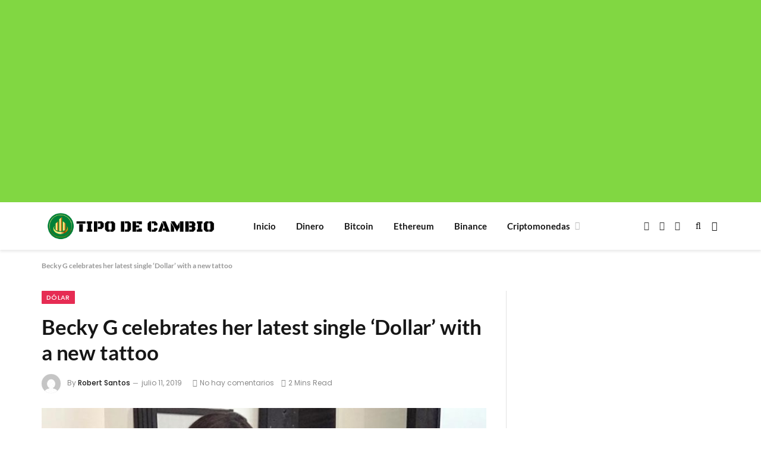

--- FILE ---
content_type: text/html; charset=utf-8
request_url: https://www.google.com/recaptcha/api2/aframe
body_size: 265
content:
<!DOCTYPE HTML><html><head><meta http-equiv="content-type" content="text/html; charset=UTF-8"></head><body><script nonce="dwmV8s9YAdAbT8CLO966Cg">/** Anti-fraud and anti-abuse applications only. See google.com/recaptcha */ try{var clients={'sodar':'https://pagead2.googlesyndication.com/pagead/sodar?'};window.addEventListener("message",function(a){try{if(a.source===window.parent){var b=JSON.parse(a.data);var c=clients[b['id']];if(c){var d=document.createElement('img');d.src=c+b['params']+'&rc='+(localStorage.getItem("rc::a")?sessionStorage.getItem("rc::b"):"");window.document.body.appendChild(d);sessionStorage.setItem("rc::e",parseInt(sessionStorage.getItem("rc::e")||0)+1);localStorage.setItem("rc::h",'1769067229297');}}}catch(b){}});window.parent.postMessage("_grecaptcha_ready", "*");}catch(b){}</script></body></html>